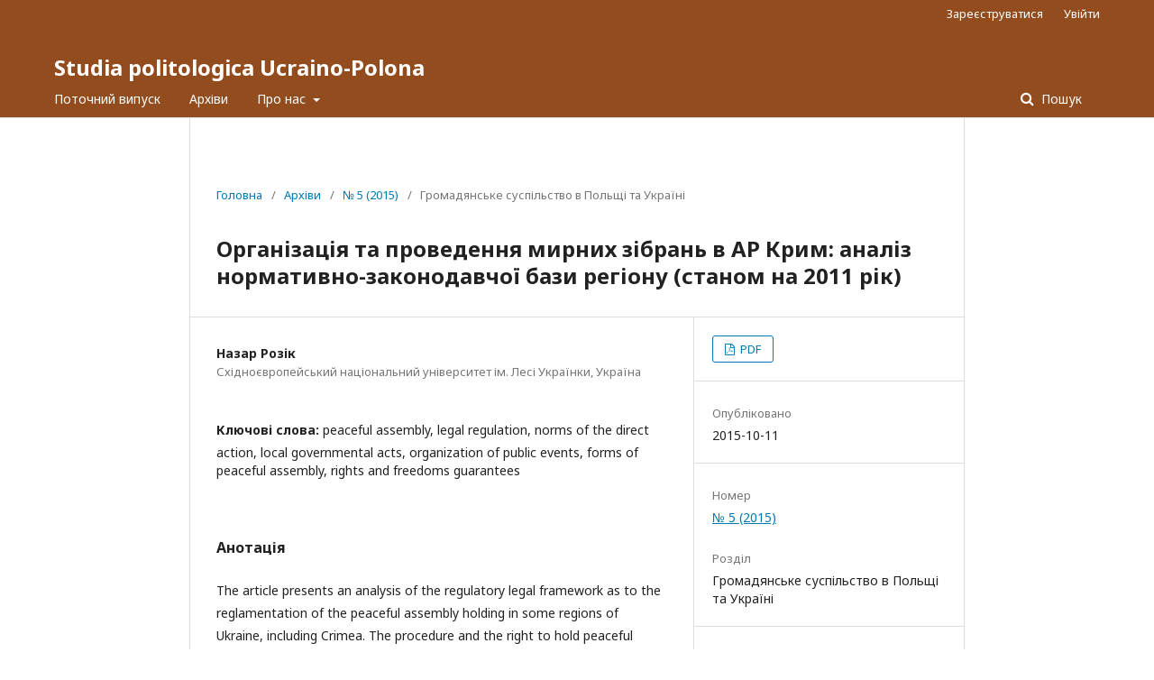

--- FILE ---
content_type: text/html; charset=utf-8
request_url: https://journals.uran.ua/spup/article/view/166419
body_size: 5070
content:
	<!DOCTYPE html>
<html lang="uk-UA" xml:lang="uk-UA">
<head>
	<meta charset="utf-8">
	<meta name="viewport" content="width=device-width, initial-scale=1.0">
	<title>
		Організація та проведення мирних зібрань в АР Крим: аналіз нормативно-законодавчої бази регіону (станом на 2011 рік)
							| Studia politologica Ucraino-Polona
			</title>

	
<meta name="generator" content="Open Journal Systems 3.2.1.2">
<link rel="schema.DC" href="http://purl.org/dc/elements/1.1/" />
<meta name="DC.Creator.PersonalName" content="Назар Розік"/>
<meta name="DC.Date.created" scheme="ISO8601" content="2015-10-11"/>
<meta name="DC.Date.dateSubmitted" scheme="ISO8601" content="2019-05-09"/>
<meta name="DC.Date.issued" scheme="ISO8601" content="2019-05-11"/>
<meta name="DC.Date.modified" scheme="ISO8601" content="2019-05-11"/>
<meta name="DC.Description" xml:lang="pl" content="The article presents an analysis of the regulatory legal framework as to the reglamentation of the peaceful assembly holding in some regions of Ukraine, including Crimea. The procedure and the right to hold peaceful assembly at local and departmental acts of local governments and their compliance with the Basic Law of the country are defined.The article gives a detailed analysis of normatively-legal base in relation to regulation of realization of peaceful assembly in Crimea. It is specially noted that absence of legal settlement of mass measures results in numerous abuses, violations of rights for citizens. Attention is drawn to the fact that freedom of peaceful assembly is one of the fundamental human rights confessed by world community.The study showed that all decisions were taken by local authorities in the Crimea, contrary to the Constitution of Ukraine – the law of direct action – and limit the rights of citizens. It comes as no surprise that peaceful measures spontaneously turn into protest events, accompanied by radical slogans and numerous offenses."/>
<meta name="DC.Description" xml:lang="uk" content="The article presents an analysis of the regulatory legal framework as to the reglamentation of the peaceful assembly holding in some regions of Ukraine, including Crimea. The procedure and the right to hold peaceful assembly at local and departmental acts of local governments and their compliance with the Basic Law of the country are defined.The article gives a detailed analysis of normatively-legal base in relation to regulation of realization of peaceful assembly in Crimea. It is specially noted that absence of legal settlement of mass measures results in numerous abuses, violations of rights for citizens. Attention is drawn to the fact that freedom of peaceful assembly is one of the fundamental human rights confessed by world community.The study showed that all decisions were taken by local authorities in the Crimea, contrary to the Constitution of Ukraine – the law of direct action – and limit the rights of citizens. It comes as no surprise that peaceful measures spontaneously turn into protest events, accompanied by radical slogans and numerous offenses."/>
<meta name="DC.Format" scheme="IMT" content="application/pdf"/>
<meta name="DC.Identifier" content="166419"/>
<meta name="DC.Identifier.pageNumber" content="175-180"/>
<meta name="DC.Identifier.URI" content="https://journals.uran.ua/spup/article/view/166419"/>
<meta name="DC.Language" scheme="ISO639-1" content="uk"/>
<meta name="DC.Rights" content="Авторське право (c) 2015 Назар Розік"/>
<meta name="DC.Rights" content="https://creativecommons.org/licenses/by-nc/4.0"/>
<meta name="DC.Source" content="Studia politologica Ucraino-Polona"/>
<meta name="DC.Source.ISSN" content="2312-8933"/>
<meta name="DC.Source.Issue" content="5"/>
<meta name="DC.Source.URI" content="https://journals.uran.ua/spup"/>
<meta name="DC.Subject" xml:lang="uk" content="rights and freedoms guarantees"/>
<meta name="DC.Title" content="Організація та проведення мирних зібрань в АР Крим: аналіз нормативно-законодавчої бази регіону (станом на 2011 рік)"/>
<meta name="DC.Title.Alternative" xml:lang="pl" content="Organizacja i przeprowadzanie pokojowych zebrań w Republice Autonomicznej Krymu: analiza prawno-normatywna (stan na rok 2011)"/>
<meta name="DC.Type" content="Text.Serial.Journal"/>
<meta name="DC.Type.articleType" content="Громадянське суспільство в Польщі та Україні"/>
<meta name="gs_meta_revision" content="1.1"/>
<meta name="citation_journal_title" content="Studia politologica Ucraino-Polona"/>
<meta name="citation_journal_abbrev" content="SPUP"/>
<meta name="citation_issn" content="2312-8933"/> 
<meta name="citation_author" content="Назар Розік"/>
<meta name="citation_author_institution" content="Східноєвропейський національний університет ім. Лесі Українки"/>
<meta name="citation_title" content="Організація та проведення мирних зібрань в АР Крим: аналіз нормативно-законодавчої бази регіону (станом на 2011 рік)"/>
<meta name="citation_language" content="uk"/>
<meta name="citation_date" content="2015/10/11"/>
<meta name="citation_issue" content="5"/>
<meta name="citation_firstpage" content="175"/>
<meta name="citation_lastpage" content="180"/>
<meta name="citation_abstract_html_url" content="https://journals.uran.ua/spup/article/view/166419"/>
<meta name="citation_keywords" xml:lang="uk" content="peaceful assembly"/>
<meta name="citation_keywords" xml:lang="uk" content="legal regulation"/>
<meta name="citation_keywords" xml:lang="uk" content="norms of the direct action"/>
<meta name="citation_keywords" xml:lang="uk" content="local governmental acts"/>
<meta name="citation_keywords" xml:lang="uk" content="organization of public events"/>
<meta name="citation_keywords" xml:lang="uk" content="forms of peaceful assembly"/>
<meta name="citation_keywords" xml:lang="uk" content="rights and freedoms guarantees"/>
<meta name="citation_pdf_url" content="https://journals.uran.ua/spup/article/download/166419/165966"/>
<link rel="alternate" type="application/atom+xml" href="https://journals.uran.ua/spup/gateway/plugin/WebFeedGatewayPlugin/atom">
<link rel="alternate" type="application/rdf+xml" href="https://journals.uran.ua/spup/gateway/plugin/WebFeedGatewayPlugin/rss">
<link rel="alternate" type="application/rss+xml" href="https://journals.uran.ua/spup/gateway/plugin/WebFeedGatewayPlugin/rss2">
	<link rel="stylesheet" href="https://journals.uran.ua/spup/$$$call$$$/page/page/css?name=stylesheet" type="text/css" /><link rel="stylesheet" href="//fonts.googleapis.com/css?family=Noto+Sans:400,400italic,700,700italic" type="text/css" /><link rel="stylesheet" href="https://cdnjs.cloudflare.com/ajax/libs/font-awesome/4.7.0/css/font-awesome.css?v=3.2.1.2" type="text/css" /><link rel="stylesheet" href="https://journals.uran.ua/plugins/generic/lucene/templates/lucene.css?v=3.2.1.2" type="text/css" />
</head>
<body class="pkp_page_article pkp_op_view" dir="ltr">

	<div class="pkp_structure_page">

				<header class="pkp_structure_head" id="headerNavigationContainer" role="banner">
						 <nav class="cmp_skip_to_content" aria-label="##navigation.skip.description##">
	<a href="#pkp_content_main">Перейти до головного</a>
	<a href="#siteNav">Перейти в головне навігаційне меню</a>
		<a href="#pkp_content_footer">Перейти на нижній колонтитул сайту</a>
</nav>

			<div class="pkp_head_wrapper">

				<div class="pkp_site_name_wrapper">
					<button class="pkp_site_nav_toggle">
						<span>Open Menu</span>
					</button>
										<div class="pkp_site_name">
																<a href="						https://journals.uran.ua/spup/index
					" class="is_text">Studia politologica Ucraino-Polona</a>
										</div>
				</div>
				
				<nav class="pkp_site_nav_menu" aria-label="Навігація сайту">
					<a id="siteNav"></a>
					<div class="pkp_navigation_primary_row">
						<div class="pkp_navigation_primary_wrapper">
																				<ul id="navigationPrimary" class="pkp_navigation_primary pkp_nav_list">
								<li class="">
				<a href="https://journals.uran.ua/spup/issue/current">
					Поточний випуск
				</a>
							</li>
								<li class="">
				<a href="https://journals.uran.ua/spup/issue/archive">
					Архіви
				</a>
							</li>
															<li class="">
				<a href="https://journals.uran.ua/spup/about">
					Про нас
				</a>
									<ul>
																					<li class="">
									<a href="https://journals.uran.ua/spup/about/submissions">
										Подання
									</a>
								</li>
																																																						<li class="">
									<a href="https://journals.uran.ua/spup/about/contact">
										Контактна інформація
									</a>
								</li>
																		</ul>
							</li>
			</ul>

				

																									
	<form class="pkp_search pkp_search_desktop" action="https://journals.uran.ua/spup/search/search" method="get" role="search" aria-label="Пошук статей">
		<input type="hidden" name="csrfToken" value="92d97e8dc066eb99b8a6d92476c40d2b">
				
			<input name="query" value="" type="text" aria-label="Пошуковий запит">
		

		<button type="submit">
			Пошук
		</button>
		<div class="search_controls" aria-hidden="true">
			<a href="https://journals.uran.ua/spup/search/search" class="headerSearchPrompt search_prompt" aria-hidden="true">
				Пошук
			</a>
			<a href="#" class="search_cancel headerSearchCancel" aria-hidden="true"></a>
			<span class="search_loading" aria-hidden="true"></span>
		</div>
	</form>
													</div>
					</div>
					<div class="pkp_navigation_user_wrapper" id="navigationUserWrapper">
							<ul id="navigationUser" class="pkp_navigation_user pkp_nav_list">
								<li class="profile">
				<a href="https://journals.uran.ua/spup/user/register">
					Зареєструватися
				</a>
							</li>
								<li class="profile">
				<a href="https://journals.uran.ua/spup/login">
					Увійти
				</a>
							</li>
										</ul>

					</div>
																			
	<form class="pkp_search pkp_search_mobile" action="https://journals.uran.ua/spup/search/search" method="get" role="search" aria-label="Пошук статей">
		<input type="hidden" name="csrfToken" value="92d97e8dc066eb99b8a6d92476c40d2b">
				
			<input name="query" value="" type="text" aria-label="Пошуковий запит">
		

		<button type="submit">
			Пошук
		</button>
		<div class="search_controls" aria-hidden="true">
			<a href="https://journals.uran.ua/spup/search/search" class="headerSearchPrompt search_prompt" aria-hidden="true">
				Пошук
			</a>
			<a href="#" class="search_cancel headerSearchCancel" aria-hidden="true"></a>
			<span class="search_loading" aria-hidden="true"></span>
		</div>
	</form>
									</nav>
			</div><!-- .pkp_head_wrapper -->
		</header><!-- .pkp_structure_head -->

						<div class="pkp_structure_content">
			<div class="pkp_structure_main" role="main">
				<a id="pkp_content_main"></a>

<div class="page page_article">
			<nav class="cmp_breadcrumbs" role="navigation" aria-label="Ви тут:">
	<ol>
		<li>
			<a href="https://journals.uran.ua/spup/index">
				Головна
			</a>
			<span class="separator">/</span>
		</li>
		<li>
			<a href="https://journals.uran.ua/spup/issue/archive">
				Архіви
			</a>
			<span class="separator">/</span>
		</li>
					<li>
				<a href="https://journals.uran.ua/spup/issue/view/10073">
					№ 5 (2015)
				</a>
				<span class="separator">/</span>
			</li>
				<li class="current" aria-current="page">
			<span aria-current="page">
									Громадянське суспільство в Польщі та Україні
							</span>
		</li>
	</ol>
</nav>
	
			<article class="obj_article_details">

			<h1 class="page_title">
		Організація та проведення мирних зібрань в АР Крим: аналіз нормативно-законодавчої бази регіону (станом на 2011 рік)
	</h1>
	
	<div class="row">
		<div class="main_entry">

							<section class="item authors">
					<h2 class="pkp_screen_reader">Автор(и)</h2>
					<ul class="authors">
																		<li>
								<span class="name">
									Назар Розік
								</span>
																											<span class="affiliation">
											Східноєвропейський національний університет ім. Лесі Українки, Україна
										</span>
																																</li>
																</ul>
				</section>
			
						
									<section class="item keywords">
				<h2 class="label">
										Ключові слова:
				</h2>
				<span class="value">
											peaceful assembly, 											legal regulation, 											norms of the direct action, 											local governmental acts, 											organization of public events, 											forms of peaceful assembly, 											rights and freedoms guarantees									</span>
			</section>
			
										<section class="item abstract">
					<h2 class="label">Анотація</h2>
					<p>The article presents an analysis of the regulatory legal framework as to the reglamentation of the peaceful assembly holding in some regions of Ukraine, including Crimea. The procedure and the right to hold peaceful assembly at local and departmental acts of local governments and their compliance with the Basic Law of the country are defined.</p><p>The article gives a detailed analysis of normatively-legal base in relation to regulation of realization of peaceful assembly in Crimea. It is specially noted that absence of legal settlement of mass measures results in numerous abuses, violations of rights for citizens. Attention is drawn to the fact that freedom of peaceful assembly is one of the fundamental human rights confessed by world community.</p><p>The study showed that all decisions were taken by local authorities in the Crimea, contrary to the Constitution of Ukraine – the law of direct action – and limit the rights of citizens. It comes as no surprise that peaceful measures spontaneously turn into protest events, accompanied by radical slogans and numerous offenses.</p>
				</section>
			
			

																																<section class="item author_bios">
					<h2 class="label">
													Біографія автора
											</h2>
																		<section class="sub_item">
								<h3 class="label">
																																							Назар Розік, <span class="affiliation">Східноєвропейський національний університет ім. Лесі Українки</span>
																	</h3>
								<div class="value">
									<p><strong><em>Nazar Rozik</em></strong></p><p><strong><em></em></strong><em>Wschodnioeuropejski Uniwersytet Narodowy imienia Łesi Ukrainki w Łucku</em></p>
								</div>
							</section>
															</section>
			
						
		</div><!-- .main_entry -->

		<div class="entry_details">

						
										<div class="item galleys">
					<h2 class="pkp_screen_reader">
						##submission.downloads##
					</h2>
					<ul class="value galleys_links">
													<li>
								
	
							

<a class="obj_galley_link pdf" href="https://journals.uran.ua/spup/article/view/166419/165966">

		
	PDF

	</a>
							</li>
											</ul>
				</div>
						
						<div class="item published">
				<section class="sub_item">
					<h2 class="label">
						Опубліковано
					</h2>
					<div class="value">
																			<span>2015-10-11</span>
																	</div>
				</section>
							</div>
			
						
										<div class="item issue">

											<section class="sub_item">
							<h2 class="label">
								Номер
							</h2>
							<div class="value">
								<a class="title" href="https://journals.uran.ua/spup/issue/view/10073">
									№ 5 (2015)
								</a>
							</div>
						</section>
					
											<section class="sub_item">
							<h2 class="label">
								Розділ
							</h2>
							<div class="value">
								Громадянське суспільство в Польщі та Україні
							</div>
						</section>
									</div>
			
						
										<div class="item copyright">
					<h2 class="label">
						Ліцензія
					</h2>
																										<p>Авторське право (c) 2015 Назар Розік</p>
														<a rel="license" href="https://creativecommons.org/licenses/by-nc/4.0/"><img alt="Creative Commons License" src="//i.creativecommons.org/l/by-nc/4.0/88x31.png" /></a><p>Ця робота ліцензується відповідно до <a rel="license" href="https://creativecommons.org/licenses/by-nc/4.0/">Creative Commons Attribution-NonCommercial 4.0 International License</a>.</p>
																<p>Автор, який подає матеріали до друку, зберігає за собою всі авторські права та надає відповідному виданню право першої публікації, дозволяючи розповсюджувати даний матеріал із зазначенням авторства та джерела первинної публікації, а також погоджується на розміщення її електронної версії на сайті Національної бібліотеки ім. В.І. Вернадського, в міжнародних базах даних CEJSH, Index Copernicus, POL-index, Polska Bibliografia Naukowa.</p>
				</div>
			
			

		</div><!-- .entry_details -->
	</div><!-- .row -->

</article>

	

</div><!-- .page -->

	</div><!-- pkp_structure_main -->

							</div><!-- pkp_structure_content -->

<div class="pkp_structure_footer_wrapper" role="contentinfo">
	<a id="pkp_content_footer"></a>

	<div class="pkp_structure_footer">

					<div class="pkp_footer_content">
				<div style="text-align: center;"><a href="#"><img src="/public/journals/404/RPpolska.jpg" alt="" /></a><p> Umieszczenie periodyku „Studia Politologica Ucraino-Polona” na platformie Open Journal Systems było możliwe dzięki wsparciu finansowemu Konsulatu Generalnego Reczpospolitej Polskiej w Winnicy, udzielonego w ramach realizacji projektu „Opracowanie internetowej wersji pisma politologicznego Studia Politologica Ucraino-Polona”.</p></div>
			</div>
		
		<div class="pkp_brand_footer" role="complementary">
			<a href="https://journals.uran.ua/spup/about/aboutThisPublishingSystem">
				<img alt="Про цю видавничу систему" src="https://journals.uran.ua/templates/images/ojs_brand.png">
			</a>
		</div>
	</div>
</div><!-- pkp_structure_footer_wrapper -->

</div><!-- pkp_structure_page -->

<script src="//ajax.googleapis.com/ajax/libs/jquery/3.3.1/jquery.min.js?v=3.2.1.2" type="text/javascript"></script><script src="//ajax.googleapis.com/ajax/libs/jqueryui/1.12.0/jquery-ui.min.js?v=3.2.1.2" type="text/javascript"></script><script src="https://journals.uran.ua/lib/pkp/js/lib/jquery/plugins/jquery.tag-it.js?v=3.2.1.2" type="text/javascript"></script><script src="https://journals.uran.ua/plugins/themes/default/js/lib/popper/popper.js?v=3.2.1.2" type="text/javascript"></script><script src="https://journals.uran.ua/plugins/themes/default/js/lib/bootstrap/util.js?v=3.2.1.2" type="text/javascript"></script><script src="https://journals.uran.ua/plugins/themes/default/js/lib/bootstrap/dropdown.js?v=3.2.1.2" type="text/javascript"></script><script src="https://journals.uran.ua/plugins/themes/default/js/main.js?v=3.2.1.2" type="text/javascript"></script>


</body>
</html>
